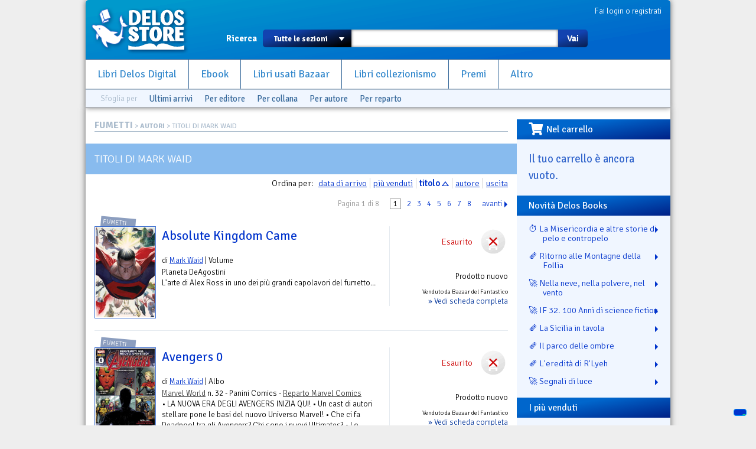

--- FILE ---
content_type: text/html; charset=utf-8
request_url: https://www.delosstore.it/fumetti/autori/932/mark-waid/?sort=t
body_size: 9648
content:
<!DOCTYPE html>
<html lang="it">
<head>
	<meta http-equiv="content-type" content="text/html; charset=utf-8">
	<title>Titoli di Mark Waid | Delos Store</title>
	<META name="author" content="Delos Books a.c.; html/php: Silvio Sosio">

<link rel="shortcut icon" href="/favicon.ico">
<link rel="P3Pv1" href="/w3c/p3p.xml">
<link rel="search" type="application/opensearchdescription+xml" href="/delosstore.xml" title="Delos Store" />
<script src="/layout/cssjs/modernizr.custom.63381.js"></script>

<link rel="stylesheet" href="//code.jquery.com/ui/1.10.0/themes/flick/jquery-ui.css"/> 
<link rel="stylesheet" type="text/css" href="/layout/fancybox/jquery.fancybox.css?v=2.1.4" media="screen" />
<link rel="stylesheet" href="/layout/cssjs/style.css?20181210"/>
<link href='//fonts.googleapis.com/css?family=Signika+Negative:300,400,600,700' rel='stylesheet' type='text/css'>
<link href="//netdna.bootstrapcdn.com/font-awesome/3.2.1/css/font-awesome.css" rel="stylesheet">
<link rel="stylesheet" href="https://use.fontawesome.com/releases/v5.7.0/css/all.css" integrity="sha384-lZN37f5QGtY3VHgisS14W3ExzMWZxybE1SJSEsQp9S+oqd12jhcu+A56Ebc1zFSJ" crossorigin="anonymous">

<script src="//ajax.googleapis.com/ajax/libs/jquery/1.9.0/jquery.min.js"></script>
<script src="//code.jquery.com/ui/1.10.0/jquery-ui.js"></script>
<script language="javascript" src="//js.static.delosnetwork.it/jquery.cookie.min.js"></script>
<script language="javascript" src="/layout/cssjs/lightGallery.js"></script>
<script type="text/javascript" src="/layout/fancybox/jquery.fancybox.js?v=2.1.4"></script>
<link href="/layout/cssjs/light/light.css" type="text/css" rel="stylesheet" media="screen"/>
<script src="/layout/cssjs/scripts.js?20181210"></script>

<meta name="description" content="Libreria del fantastico. Libri nuovi, usati e introvabili">


</head>

<body>


<div id="page">
<header id="static-header">
	<div id="header">
	<a id="logo" title="Delos Store Home" href="/"></a>
	

	<div id="user">
	<a href="/conto/">Fai login o registrati</a>
<br class="clear">	</div>
	
	<form id="main-search" action="/cerca/">
		<label>Ricerca</label>
		<select name="w">
			<option value="">Tutte le sezioni</option>
			<option value="delosbooks">Libri Delos Books</option>
			<option value="ebook">Ebook</option>
		<!--	<option value="librinuovi">Libri altri editori</option> -->
			<option value="bazaar">Usato Bazaar</option>
			<option value="collezionismo">Collezionismo</option>
		</select>
		<span id="dropdown"></span>
		<input type="text" id="searchbox" name="q" value="">
		<button type="submit">Vai</button>
	</form>
	
	<ul id="nav">
		<li><a href="/delosbooks/">Libri Delos Digital</a></li>
		<li><a href="/ebook/">Ebook</a></li>
	<!--	<li><a href="/librinuovi/">Libri altri editori</a></li> -->
		<li><a href="/bazaar/">Libri usati Bazaar</a></li>
		<li><a href="/collezionismo/">Libri collezionismo</a></li>
		<li><a href="/iscrizioni/">Premi</a></li>		
		<li><a href="/altro/">Altro</a></li>
	</ul>
	
	
<div id="browsers" data-classe="fumetti"><div class="browse">Sfoglia per</div><div class="browse browse_last"><a href="/fumetti/novita/">Ultimi arrivi</a></div><div class="browse browse-publishers"><a href="javascript:" class="toggler">Per editore</a>
					<form class="browse-form">Editore: <select class="browse-select"><option value="">seleziona l'editore</option><option value="/fumetti/editori/282/001-edizioni/">001 Edizioni</option><option value="/fumetti/editori/291/alessandro-editore/">Alessandro Editore</option><option value="/fumetti/editori/338/avatar-press/">Avatar Press</option><option value="/fumetti/editori/313/bao-publishing/">Bao Publishing</option><option value="/fumetti/editori/309/bd-edizioni/">BD Edizioni</option><option value="/fumetti/editori/287/boom-studios/">Boom! Studios</option><option value="/fumetti/editori/285/bottero/">Bottero</option><option value="/fumetti/editori/284/cagliostro-e-press/">Cagliostro E-Press</option><option value="/fumetti/editori/280/comma-22/">Comma 22</option><option value="/fumetti/editori/331/cosmo-editoriale/">Cosmo Editoriale</option><option value="/fumetti/editori/335/creations-oneiros/">Creations Oneiros</option><option value="/fumetti/editori/342/dc-comics/">DC Comics</option><option value="/fumetti/editori/267/de-agostini/">De Agostini</option><option value="/fumetti/editori/326/diabolo-edizioni/">Diabolo Edizioni</option><option value="/fumetti/editori/344/editoriale-aurea/">Editoriale Aurea</option><option value="/fumetti/editori/290/edizioni-bd/">Edizioni BD</option><option value="/fumetti/editori/336/elara/">Elara</option><option value="/fumetti/editori/341/elf-libri/">Elf Libri</option><option value="/fumetti/editori/329/eris-edizioni/">Eris Edizioni</option><option value="/fumetti/editori/346/eureka-productions/">Eureka productions</option><option value="/fumetti/editori/339/eus/">EUS</option><option value="/fumetti/editori/333/fabbri-editore/">Fabbri Editore</option><option value="/fumetti/editori/330/fondazione-rosellini/">Fondazione Rosellini</option><option value="/fumetti/editori/286/guanda/">Guanda</option><option value="/fumetti/editori/289/hazard-edizioni/">Hazard Edizioni</option><option value="/fumetti/editori/328/hikari/">Hikari</option><option value="/fumetti/editori/278/italycomics/">Italycomics</option><option value="/fumetti/editori/302/kappa-edizioni/">Kappa Edizioni</option><option value="/fumetti/editori/327/lavieri/">Lavieri</option><option value="/fumetti/editori/275/magic-press-comics/">Magic Press Comics</option><option value="/fumetti/editori/349/marvel-italia/">Marvel Italia</option><option value="/fumetti/editori/277/mondadori/">Mondadori</option><option value="/fumetti/editori/322/nicola-pesce-editore/">Nicola Pesce Editore</option><option value="/fumetti/editori/316/nona-arte/">Nona Arte</option><option value="/fumetti/editori/334/nova-express/">Nova Express</option><option value="/fumetti/editori/272/panini-comics/">Panini Comics</option><option value="/fumetti/editori/273/planeta-deagostini/">Planeta DeAgostini</option><option value="/fumetti/editori/292/renoir/">ReNoir</option><option value="/fumetti/editori/279/rizzoli/">Rizzoli</option><option value="/fumetti/editori/343/rw-goen/">RW Goen</option><option value="/fumetti/editori/347/rw-real-world/">RW Real World</option><option value="/fumetti/editori/324/rw-lineachiara/">RW-Lineachiara</option><option value="/fumetti/editori/318/rw-lion/">RW-Lion</option><option value="/fumetti/editori/274/saldapress/">Saldapress</option><option value="/fumetti/editori/337/shockdom/">Shockdom</option><option value="/fumetti/editori/298/sperling-and-kupfer/">Sperling &amp; Kupfer</option><option value="/fumetti/editori/340/star-comics/">Star Comics</option><option value="/fumetti/editori/348/vari/">vari</option><option value="/fumetti/editori/345/walt-disney/">Walt Disney</option><option value="/fumetti/editori/283/wild-boar/">Wild Boar</option></select></form>
				</div><div class="browse browse-lines"><a href="javascript:" class="toggler">Per collana</a>
					<form class="browse-form">Collana: <input type="text" class="browse-lookup">
					<br/><a href="/fumetti/collane/">vedi tutte le collane &raquo;</a></form>
				</div><div class="browse browse-authors"><a href="javascript:" class="toggler">Per autore</a>
				<form class="browse-form">Autore: <input type="text" class="browse-lookup">
				<br/><a href="/fumetti/autori/">vedi tutti gli autori &raquo;</a></form>
			</div><div class="browse browse-departments"><a href="javascript:" class="toggler">Per reparto</a>
				<form class="browse-form">Reparto: <select class="browse-select"><option value="">seleziona il reparto</option><option value="/fumetti/reparti/53/accessori/">accessori</option><option value="/fumetti/reparti/9/avventura/">Avventura</option><option value="/fumetti/reparti/37/bande-desineee/">Bande Desin&eacute;e</option><option value="/fumetti/reparti/42/boom/">Boom!</option><option value="/fumetti/reparti/14/cards/">Cards</option><option value="/fumetti/reparti/18/ccg/">CCG</option><option value="/fumetti/reparti/16/collezionismo/">Collezionismo</option><option value="/fumetti/reparti/55/comics-videogames/">Comics Videogames</option><option value="/fumetti/reparti/51/cult-comics/">Cult Comics</option><option value="/fumetti/reparti/59/dark-horse/">Dark Horse</option><option value="/fumetti/reparti/48/dark-horse-books/">Dark Horse Books</option><option value="/fumetti/reparti/33/dc-comics/">DC Comics</option><option value="/fumetti/reparti/20/fanatsy/">fanatsy</option><option value="/fumetti/reparti/25/fandom/">fandom</option><option value="/fumetti/reparti/1/fantascienza/">Fantascienza</option><option value="/fumetti/reparti/30/fantascienza-cinema/">Fantascienza. Cinema</option><option value="/fumetti/reparti/27/fantascienza-fumetti/">Fantascienza. Fumetti</option><option value="/fumetti/reparti/3/fantastico/">Fantastico</option><option value="/fumetti/reparti/2/fantasy/">Fantasy</option><option value="/fumetti/reparti/13/fanzine/">Fanzine</option><option value="/fumetti/reparti/10/fumetti/">Fumetti</option><option value="/fumetti/reparti/22/fumetto/">fumetto</option><option value="/fumetti/reparti/50/fumetto-italiano/">Fumetto Italiano</option><option value="/fumetti/reparti/52/fumetto-sudamericano/">Fumetto Sudamericano</option><option value="/fumetti/reparti/58/fumetto-offerte/">Fumetto. Offerte</option><option value="/fumetti/reparti/57/fumetto-saggistica/">Fumetto. Saggistica</option><option value="/fumetti/reparti/5/giallo/">Giallo</option><option value="/fumetti/reparti/31/giochi-di-ruolo/">Giochi di Ruolo</option><option value="/fumetti/reparti/40/gotich/">Gotich</option><option value="/fumetti/reparti/39/guerra/">Guerra</option><option value="/fumetti/reparti/4/horror/">Horror</option><option value="/fumetti/reparti/28/horror-fumetti/">Horror. Fumetti</option><option value="/fumetti/reparti/44/humor/">Humor</option><option value="/fumetti/reparti/45/idw/">IDW</option><option value="/fumetti/reparti/15/illustrazione/">Illustrazione</option><option value="/fumetti/reparti/43/image/">Image</option><option value="/fumetti/reparti/49/indipendente/">Indipendente</option><option value="/fumetti/reparti/24/letteratura/">letteratura</option><option value="/fumetti/reparti/29/libro-e-dvd/">Libro e DVD</option><option value="/fumetti/reparti/8/mainstream/">Mainstream</option><option value="/fumetti/reparti/36/manga/">Manga</option><option value="/fumetti/reparti/38/manhwa/">Manhwa</option><option value="/fumetti/reparti/34/marvel-comics/">Marvel Comics</option><option value="/fumetti/reparti/46/max-comics/">Max Comics</option><option value="/fumetti/reparti/26/miti-e-leggende/">Miti e Leggende</option><option value="/fumetti/reparti/21/narrativa/">narrativa</option><option value="/fumetti/reparti/19/noir/">Noir</option><option value="/fumetti/reparti/17/offerte/">Offerte</option><option value="/fumetti/reparti/23/ragazzi/">ragazzi</option><option value="/fumetti/reparti/47/rebellion/">Rebellion</option><option value="/fumetti/reparti/12/riviste/">Riviste</option><option value="/fumetti/reparti/11/saggistica/">Saggistica</option><option value="/fumetti/reparti/7/star-trek/">Star Trek</option><option value="/fumetti/reparti/41/supereroi/">Supereroi</option><option value="/fumetti/reparti/6/thriller/">Thriller</option><option value="/fumetti/reparti/56/usato/">Usato</option><option value="/fumetti/reparti/32/vertigo/">Vertigo</option><option value="/fumetti/reparti/60/walt-disney/">Walt Disney</option><option value="/fumetti/reparti/35/wildstorm/">Wildstorm</option><option value="/fumetti/reparti/54/world-comics/">World Comics</option></select></form>
			</div><br class="clear"></div>
	</div>
</header>

<div id="wrapper">


<div id="content">
<div class="breadcrumbs"><span class="root"><a href="/fumetti/">FUMETTI</a></span> &gt; <a href="autori.php">AUTORI</a> &gt; Titoli di Mark Waid</div>

<div id="view-lista"><h2 class="sublist">Titoli di Mark Waid</h2><p class="sort">Ordina per: <a href="/fumetti/autori/932/mark-waid/?sort=D" class="sort-button">data di arrivo</a><a href="/fumetti/autori/932/mark-waid/?sort=v" class="sort-button">pi&ugrave; venduti</a><a href="/fumetti/autori/932/mark-waid/?sort=T" class="sort-button sort-selected sort-asc">titolo</a><a href="/fumetti/autori/932/mark-waid/?sort=a" class="sort-button">autore</a><a href="/fumetti/autori/932/mark-waid/?sort=y" class="sort-button">uscita</a>
<div class="pager">
<span class="pager-current">Pagina 1 di 8</span>
<span class="pager-list"><span class="pager-this-page">1</span><a href="/fumetti/autori/932/mark-waid/?sort=t&p=2">2</a><a href="/fumetti/autori/932/mark-waid/?sort=t&p=3">3</a><a href="/fumetti/autori/932/mark-waid/?sort=t&p=4">4</a><a href="/fumetti/autori/932/mark-waid/?sort=t&p=5">5</a><a href="/fumetti/autori/932/mark-waid/?sort=t&p=6">6</a><a href="/fumetti/autori/932/mark-waid/?sort=t&p=7">7</a><a href="/fumetti/autori/932/mark-waid/?sort=t&p=8">8</a></span>
<a href="/fumetti/autori/932/mark-waid/?sort=t&p=2" class="pager-next">avanti</a></div>
<dl class="lista-elementi">
<dt><div class="lkbar"><div class="cartwidget cartwidget-lista" id="cw-26740"><div class="cw-otherstatus cw-status-esaurito">Esaurito</div><div class="cw-side cw-side-otherstatus"><div class="pricetags"><span class="pricetag pricetag-all">prezzo: <span class="price-value">&euro;&nbsp;30,00</span></span></span> <span class="pricetag pricetag-members">con Delos Card: <span class="price-value">&euro;&nbsp;<meta itemprop="currency" content="EUR" /><span itemprop="price" content="28.50">28,50</span></span></span><span itemprop="availability" content="out_of_stock"></span></div></div></div><div class="lkbar-info"><div class="condizioni-nuovo">Prodotto nuovo</div><div class="shop">Venduto da Bazaar del Fantastico</div><div class="vedi"><a href="/fumetti/26740/absolute-kingdom-came/">&raquo; Vedi scheda completa</a></div></div></div>
<div class="mostra-classe">Fumetti</div><a href="/fumetti/26740/absolute-kingdom-came/"><img src="/imgbank/fumetti/9788467441161.jpg"  class="thmb"></a><h4><a href="/fumetti/26740/absolute-kingdom-came/">Absolute Kingdom Came</a></h4><p> di <a href="/fumetti/autori/932/mark-waid/">Mark Waid</a> | Volume</p></dt>
<dd>Planeta DeAgostini<br><p class="abstract">L'arte di Alex Ross in uno dei più grandi capolavori del fumetto...</p>
<div class="personal" data-id="26740"></div><br class="clearer"></dd>
<dt><div class="lkbar"><div class="cartwidget cartwidget-lista" id="cw-49618"><div class="cw-otherstatus cw-status-esaurito">Esaurito</div><div class="cw-side cw-side-otherstatus"><div class="pricetags"><span class="pricetag pricetag-all">prezzo: <span class="price-value">&euro;&nbsp;3,30</span></span></span> <span class="pricetag pricetag-members">con Delos Card: <span class="price-value">&euro;&nbsp;<meta itemprop="currency" content="EUR" /><span itemprop="price" content="3.14">3,14</span></span></span><span itemprop="availability" content="out_of_stock"></span></div></div></div><div class="lkbar-info"><div class="condizioni-nuovo">Prodotto nuovo</div><div class="shop">Venduto da Bazaar del Fantastico</div><div class="vedi"><a href="/fumetti/49618/avengers-0/">&raquo; Vedi scheda completa</a></div></div></div>
<div class="mostra-classe">Fumetti</div><a href="/fumetti/49618/avengers-0/"><img src="/imgbank/fumetti/marvel_world_32.jpeg"  class="thmb"></a><h4><a href="/fumetti/49618/avengers-0/">Avengers 0</a></h4><p> di <a href="/fumetti/autori/932/mark-waid/">Mark Waid</a> | Albo</p></dt>
<dd><a href="/fumetti/collane/986/marvel-world/" title="Consulta la collana: Marvel World">Marvel World</a> n. 32 - Panini Comics - <a href="/fumetti/reparti/34/marvel-comics/" title="Consulta il reparto Marvel Comics">Reparto Marvel Comics</a><br><p class="abstract">• LA NUOVA ERA DEGLI AVENGERS INIZIA QUI! • Un cast di autori stellare pone le basi del nuovo Universo Marvel! • Che ci fa Deadpool tra gli Avengers? Chi sono i nuovi Ultimates? • Lo...</p>
<div class="personal" data-id="49618"></div><br class="clearer"></dd>
<dt><div class="lkbar"><div class="cartwidget cartwidget-lista" id="cw-31622"><div class="cw-otherstatus cw-status-esaurito">Esaurito</div><div class="cw-side cw-side-otherstatus"><div class="pricetags"><span class="pricetag pricetag-all">prezzo: <span class="price-value">&euro;&nbsp;5,95</span></span></span> <span class="pricetag pricetag-members">con Delos Card: <span class="price-value">&euro;&nbsp;<meta itemprop="currency" content="EUR" /><span itemprop="price" content="5.65">5,65</span></span></span><span itemprop="availability" content="out_of_stock"></span></div></div></div><div class="lkbar-info"><div class="condizioni-nuovo">Prodotto nuovo</div><div class="shop">Venduto da Bazaar del Fantastico</div><div class="vedi"><a href="/fumetti/31622/batman-barcellona-il-cavaliere-del-drago/">&raquo; Vedi scheda completa</a></div></div></div>
<div class="mostra-classe">Fumetti</div><a href="/fumetti/31622/batman-barcellona-il-cavaliere-del-drago/"><img src="/imgbank/fumetti/9788467467697.jpg"  class="thmb"></a><h4><a href="/fumetti/31622/batman-barcellona-il-cavaliere-del-drago/">Batman. Barcellona. Il cavaliere del drago</a></h4><p> di <a href="/fumetti/autori/932/mark-waid/">Mark Waid</a> e <a href="/fumetti/autori/1197/diego-olmos/">Diego  Olmos</a> | Albo</p></dt>
<dd><a href="/fumetti/collane/476/batman-barcellona/" title="Consulta la collana: Batman. Barcellona">Batman. Barcellona</a> n. 1 - Planeta DeAgostini - <a href="/fumetti/reparti/33/dc-comics/" title="Consulta il reparto DC Comics">Reparto DC Comics</a><br><p class="abstract">Bruce Wayne vieta alcuni esperimenti illegali finalizzati al controllo mentale condotti all'interno della WayneTech. A causa di questa decisione, Bruce viene accusato di tradimento. Durante le...</p>
<div class="personal" data-id="31622"></div><br class="clearer"></dd>
<dt><div class="lkbar"><div class="cartwidget cartwidget-lista" id="cw-34243"><div class="cw-otherstatus cw-status-esaurito">Esaurito</div><div class="cw-side cw-side-otherstatus"><div class="pricetags"><span class="pricetag pricetag-all">prezzo: <span class="price-value">&euro;&nbsp;10,90</span></span></span> <span class="pricetag pricetag-members">con Delos Card: <span class="price-value">&euro;&nbsp;<meta itemprop="currency" content="EUR" /><span itemprop="price" content="10.36">10,36</span></span></span><span itemprop="availability" content="out_of_stock"></span></div></div></div><div class="lkbar-info"><div class="condizioni-nuovo">Prodotto nuovo</div><div class="shop">Venduto da Bazaar del Fantastico</div><div class="vedi"><a href="/fumetti/34243/boom-magazine-annual-vol-1/">&raquo; Vedi scheda completa</a></div></div></div>
<div class="mostra-classe">Fumetti</div><a href="/fumetti/34243/boom-magazine-annual-vol-1/"><img src="/imgbank/fumetti/boom_magazine_annual_1.jpg"  class="thmb"></a><h4><a href="/fumetti/34243/boom-magazine-annual-vol-1/">Boom! Magazine Annual. Vol. 1</a></h4><p> di <a href="/fumetti/autori/932/mark-waid/">Mark Waid</a> e <a href="/fumetti/autori/886/aavv/"> AAVV</a> | Rivista</p></dt>
<dd><a href="/fumetti/collane/569/boom-magazine-annual/" title="Consulta la collana: Boom! Magazine Annual">Boom! Magazine Annual</a> n. 1 - Italycomics - <a href="/fumetti/reparti/42/boom/" title="Consulta il reparto Boom!">Reparto Boom!</a><br><p class="abstract">Nella grande tradizione del fumetto USA! Vi era un tempo in cui per gli editori americani i numeri speciali “annuali” presentavano i colpi di scena più importanti nella vita dei personaggi, per...</p>
<div class="personal" data-id="34243"></div><br class="clearer"></dd>
<dt><div class="lkbar"><div class="cartwidget cartwidget-lista" id="cw-28235"><div class="cw-otherstatus cw-status-esaurito">Esaurito</div><div class="cw-side cw-side-otherstatus"><div class="pricetags"><span class="pricetag pricetag-all">prezzo: <span class="price-value">&euro;&nbsp;4,00</span></span></span> <span class="pricetag pricetag-members">con Delos Card: <span class="price-value">&euro;&nbsp;<meta itemprop="currency" content="EUR" /><span itemprop="price" content="3.80">3,80</span></span></span><span itemprop="availability" content="out_of_stock"></span></div></div></div><div class="lkbar-info"><div class="condizioni-nuovo">Prodotto nuovo</div><div class="shop">Venduto da Bazaar del Fantastico</div><div class="vedi"><a href="/fumetti/28235/cthulhu-tales-4/">&raquo; Vedi scheda completa</a></div></div></div>
<div class="mostra-classe">Fumetti</div><a href="/fumetti/28235/cthulhu-tales-4/"><img src="/imgbank/fumetti/apr083640.jpg"  class="thmb"></a><h4><a href="/fumetti/28235/cthulhu-tales-4/">Cthulhu Tales 4</a></h4><p> di <a href="/fumetti/autori/932/mark-waid/">Mark Waid</a> e <a href="/fumetti/autori/1062/mark-sable/">Mark  Sable</a> | Albo</p></dt>
<dd><a href="/fumetti/collane/369/cthulhu-tales/" title="Consulta la collana: Cthulhu Tales">Cthulhu Tales</a> n. 4 - Boom! Studios - <a href="/fumetti/reparti/4/horror/" title="Consulta il reparto Horror">Reparto Horror</a><br><p class="abstract">52 writer Mark Waid makes his Cthulhu Tales debut with a macabre story that gives retailers and fans a glimpse of the future of BOOM!’s entire horror line! Plus: writer Mark Sable (GROUNDED,...</p>
<div class="personal" data-id="28235"></div><br class="clearer"></dd>
<dt><div class="lkbar"><div class="cartwidget cartwidget-lista" id="cw-41997"><div class="cw-otherstatus cw-status-esaurito">Esaurito</div><div class="cw-side cw-side-otherstatus"><div class="pricetags"><span class="pricetag pricetag-all">prezzo: <span class="price-value">&euro;&nbsp;3,50</span></span></span> <span class="pricetag pricetag-members">con Delos Card: <span class="price-value">&euro;&nbsp;<meta itemprop="currency" content="EUR" /><span itemprop="price" content="3.33">3,33</span></span></span><span itemprop="availability" content="out_of_stock"></span></div></div></div><div class="lkbar-info"><div class="condizioni-nuovo">Prodotto nuovo</div><div class="shop">Venduto da Bazaar del Fantastico</div><div class="vedi"><a href="/fumetti/41997/devil-e-i-cavalieri-marvel-10/">&raquo; Vedi scheda completa</a></div></div></div>
<div class="mostra-classe">Fumetti</div><a href="/fumetti/41997/devil-e-i-cavalieri-marvel-10/"><img src="/imgbank/fumetti/devil_10.jpeg"  class="thmb"></a><h4><a href="/fumetti/41997/devil-e-i-cavalieri-marvel-10/">Devil e i Cavalieri Marvel 10</a></h4><p> di <a href="/fumetti/autori/932/mark-waid/">Mark Waid</a> e <a href="/fumetti/autori/1591/paolo-rivera/">Paolo  Rivera</a> | Albo</p></dt>
<dd><a href="/fumetti/collane/862/devil/" title="Consulta la collana: Devil">Devil</a> n. 10 - Panini Comics - <a href="/fumetti/reparti/34/marvel-comics/" title="Consulta il reparto Marvel Comics">Reparto Marvel Comics</a><br><p class="abstract">Numero speciale scritto da Mark Waid e Greg Rucka con gli splendidi disegni del nostro Marco Checchetto! Devil entra in possesso dell’Omega Drive, database contenente informazioni cruciali sulle...</p>
<div class="personal" data-id="41997"></div><br class="clearer"></dd>
<dt><div class="lkbar"><div class="cartwidget cartwidget-lista" id="cw-42288"><div class="cw-otherstatus cw-status-esaurito">Esaurito</div><div class="cw-side cw-side-otherstatus"><div class="pricetags"><span class="pricetag pricetag-all">prezzo: <span class="price-value">&euro;&nbsp;3,50</span></span></span> <span class="pricetag pricetag-members">con Delos Card: <span class="price-value">&euro;&nbsp;<meta itemprop="currency" content="EUR" /><span itemprop="price" content="3.33">3,33</span></span></span><span itemprop="availability" content="out_of_stock"></span></div></div></div><div class="lkbar-info"><div class="condizioni-nuovo">Prodotto nuovo</div><div class="shop">Venduto da Bazaar del Fantastico</div><div class="vedi"><a href="/fumetti/42288/devil-e-i-cavalieri-marvel-11/">&raquo; Vedi scheda completa</a></div></div></div>
<div class="mostra-classe">Fumetti</div><a href="/fumetti/42288/devil-e-i-cavalieri-marvel-11/"><img src="/imgbank/fumetti/devil_11.jpeg"  class="thmb"></a><h4><a href="/fumetti/42288/devil-e-i-cavalieri-marvel-11/">Devil e i Cavalieri Marvel 11</a></h4><p> di <a href="/fumetti/autori/932/mark-waid/">Mark Waid</a> e <a href="/fumetti/autori/1591/paolo-rivera/">Paolo  Rivera</a> | Albo</p></dt>
<dd><a href="/fumetti/collane/862/devil/" title="Consulta la collana: Devil">Devil</a> n. 11 - Panini Comics - <a href="/fumetti/reparti/34/marvel-comics/" title="Consulta il reparto Marvel Comics">Reparto Marvel Comics</a><br><p class="abstract">Banner contro Hulk: è guerra aperta! L’isola dello scienziato è un pullulare di creature umanoidi, Bannermen e agenti governativi senza scrupoli! By Aaron e Portacio! Intanto l’Hulk Rosso di...</p>
<div class="personal" data-id="42288"></div><br class="clearer"></dd>
<dt><div class="lkbar"><div class="cartwidget cartwidget-lista" id="cw-42411"><div class="cw-otherstatus cw-status-esaurito">Esaurito</div><div class="cw-side cw-side-otherstatus"><div class="pricetags"><span class="pricetag pricetag-all">prezzo: <span class="price-value">&euro;&nbsp;3,50</span></span></span> <span class="pricetag pricetag-members">con Delos Card: <span class="price-value">&euro;&nbsp;<meta itemprop="currency" content="EUR" /><span itemprop="price" content="3.33">3,33</span></span></span><span itemprop="availability" content="out_of_stock"></span></div></div></div><div class="lkbar-info"><div class="condizioni-nuovo">Prodotto nuovo</div><div class="shop">Venduto da Bazaar del Fantastico</div><div class="vedi"><a href="/fumetti/42411/devil-e-i-cavalieri-marvel-12/">&raquo; Vedi scheda completa</a></div></div></div>
<div class="mostra-classe">Fumetti</div><a href="/fumetti/42411/devil-e-i-cavalieri-marvel-12/"><img src="/imgbank/fumetti/devil_12.jpeg"  class="thmb"></a><h4><a href="/fumetti/42411/devil-e-i-cavalieri-marvel-12/">Devil e i Cavalieri Marvel 12</a></h4><p> di <a href="/fumetti/autori/932/mark-waid/">Mark Waid</a> e <a href="/fumetti/autori/1591/paolo-rivera/">Paolo  Rivera</a> | Albo</p></dt>
<dd><a href="/fumetti/collane/862/devil/" title="Consulta la collana: Devil">Devil</a> n. 12 - Panini Comics - <a href="/fumetti/reparti/34/marvel-comics/" title="Consulta il reparto Marvel Comics">Reparto Marvel Comics</a><br><p class="abstract">evil contro tutti! Si chiude il capitolo Omega Drive con la resa dei conti tra Devil e il Megacrimine! By Waid e Pham. Il Punitore ritrova il sergente Rachel Cole-Alves e il chiarimento tra i due non...</p>
<div class="personal" data-id="42411"></div><br class="clearer"></dd>
<dt><div class="lkbar"><div class="cartwidget cartwidget-lista" id="cw-42649"><div class="cw-otherstatus cw-status-esaurito">Esaurito</div><div class="cw-side cw-side-otherstatus"><div class="pricetags"><span class="pricetag pricetag-all">prezzo: <span class="price-value">&euro;&nbsp;3,50</span></span></span> <span class="pricetag pricetag-members">con Delos Card: <span class="price-value">&euro;&nbsp;<meta itemprop="currency" content="EUR" /><span itemprop="price" content="3.33">3,33</span></span></span><span itemprop="availability" content="out_of_stock"></span></div></div></div><div class="lkbar-info"><div class="condizioni-nuovo">Prodotto nuovo</div><div class="shop">Venduto da Bazaar del Fantastico</div><div class="vedi"><a href="/fumetti/42649/devil-e-i-cavalieri-marvel-13/">&raquo; Vedi scheda completa</a></div></div></div>
<div class="mostra-classe">Fumetti</div><a href="/fumetti/42649/devil-e-i-cavalieri-marvel-13/"><img src="/imgbank/fumetti/devil_13.jpeg"  class="thmb"></a><h4><a href="/fumetti/42649/devil-e-i-cavalieri-marvel-13/">Devil e i Cavalieri Marvel 13</a></h4><p> di <a href="/fumetti/autori/932/mark-waid/">Mark Waid</a> e <a href="/fumetti/autori/1591/paolo-rivera/">Paolo  Rivera</a> | Albo</p></dt>
<dd><a href="/fumetti/collane/862/devil/" title="Consulta la collana: Devil">Devil</a> n. 13 - Panini Comics - <a href="/fumetti/reparti/34/marvel-comics/" title="Consulta il reparto Marvel Comics">Reparto Marvel Comics</a><br><p class="abstract">Il Diavolo Rosso in Europa, nelle carceri di Latveria! Riuscirà a riacquistare la libertà? La coppia formata dal Punitore e Rachel Alves a un’asta tecnologica piena di insidie! La sconcertante...</p>
<div class="personal" data-id="42649"></div><br class="clearer"></dd>
<dt><div class="lkbar"><div class="cartwidget cartwidget-lista" id="cw-43087"><div class="cw-otherstatus cw-status-esaurito">Esaurito</div><div class="cw-side cw-side-otherstatus"><div class="pricetags"><span class="pricetag pricetag-all">prezzo: <span class="price-value">&euro;&nbsp;3,50</span></span></span> <span class="pricetag pricetag-members">con Delos Card: <span class="price-value">&euro;&nbsp;<meta itemprop="currency" content="EUR" /><span itemprop="price" content="3.33">3,33</span></span></span><span itemprop="availability" content="out_of_stock"></span></div></div></div><div class="lkbar-info"><div class="condizioni-nuovo">Prodotto nuovo</div><div class="shop">Venduto da Bazaar del Fantastico</div><div class="vedi"><a href="/fumetti/43087/devil-e-i-cavalieri-marvel-14/">&raquo; Vedi scheda completa</a></div></div></div>
<div class="mostra-classe">Fumetti</div><a href="/fumetti/43087/devil-e-i-cavalieri-marvel-14/"><img src="/imgbank/fumetti/devil_14.jpeg"  class="thmb"></a><h4><a href="/fumetti/43087/devil-e-i-cavalieri-marvel-14/">Devil e i Cavalieri Marvel 14</a></h4><p> di <a href="/fumetti/autori/932/mark-waid/">Mark Waid</a> e <a href="/fumetti/autori/1591/paolo-rivera/">Paolo  Rivera</a> | Albo</p></dt>
<dd><a href="/fumetti/collane/862/devil/" title="Consulta la collana: Devil">Devil</a> n. 14 - Panini Comics - <a href="/fumetti/reparti/34/marvel-comics/" title="Consulta il reparto Marvel Comics">Reparto Marvel Comics</a><br><p class="abstract">Riuscirà il Diavolo Rosso a fuggire dalla prigione di Latveria? Chi accorrerà in suo aiuto? By Waid e Samnee! Nel Punitore di Rucka e Checchetto va in scena la resa dei conti definitiva con il...</p>
<div class="personal" data-id="43087"></div><br class="clearer"></dd>
</dl>

<div class="pager">
<span class="pager-current">Pagina 1 di 8</span>
<span class="pager-list"><span class="pager-this-page">1</span><a href="/fumetti/autori/932/mark-waid/?sort=t&p=2">2</a><a href="/fumetti/autori/932/mark-waid/?sort=t&p=3">3</a><a href="/fumetti/autori/932/mark-waid/?sort=t&p=4">4</a><a href="/fumetti/autori/932/mark-waid/?sort=t&p=5">5</a><a href="/fumetti/autori/932/mark-waid/?sort=t&p=6">6</a><a href="/fumetti/autori/932/mark-waid/?sort=t&p=7">7</a><a href="/fumetti/autori/932/mark-waid/?sort=t&p=8">8</a></span>
<a href="/fumetti/autori/932/mark-waid/?sort=t&p=2" class="pager-next">avanti</a></div>
<br class="clear"></div></div><div id="right"><div id="box-carrello" class="right-box"><h3><i class="fas fa-shopping-cart fa-lg fa-pull-left"></i>Nel carrello</h3><div id="riassunto-carrello"><h3>Il tuo carrello &egrave; ancora vuoto.</h3>
</div></div><div id="box-novita" class="right-box box-titoli"><h3>Novit&agrave; Delos Books</h3><ul><li><a href="/delosbooks/56027/la-misericordia-e-altre-storie-di-pelo-e-contropelo/" title="Genere: La Misericordia e altre storie di pelo e contropelo">⏱️ La Misericordia e altre storie di pelo e contropelo</a></li><li><a href="/delosbooks/56023/ritorno-alle-montagne-della-follia/" title="Genere: Ritorno alle Montagne della Follia">🗞️ Ritorno alle Montagne della Follia</a></li><li><a href="/delosbooks/56026/nella-neve-nella-polvere-nel-vento/" title="Genere: Nella neve, nella polvere, nel vento">🚀 Nella neve, nella polvere, nel vento</a></li><li><a href="/delosbooks/56028/if-32-100-anni-di-science-fiction/" title="Genere: IF 32. 100 Anni di science fiction">🚀 IF 32. 100 Anni di science fiction</a></li><li><a href="/delosbooks/56021/la-sicilia-in-tavola/" title="Genere: La Sicilia in tavola">🗞️ La Sicilia in tavola</a></li><li><a href="/delosbooks/56025/il-parco-delle-ombre/" title="Genere: Il parco delle ombre">🗞️ Il parco delle ombre</a></li><li><a href="/delosbooks/56024/l-eredita-di-r-lyeh/" title="Genere:  L'eredità di R'Lyeh">🗞️  L'eredità di R'Lyeh</a></li><li><a href="/delosbooks/55912/segnali-di-luce/" title="Genere: Segnali di luce">🚀 Segnali di luce</a></li></ul></div><div id="box-piuvenduti" class="right-box box-titoli"><h3>I pi&ugrave; venduti</h3><p>Dati calcolati sulle vendite dal 20-12-2025 al 18-01-2026</p><ul><li><span class="posizione" data-trend="=">1</span><a href="/delosbooks/56028/if-32-100-anni-di-science-fiction/">IF 32. 100 Anni di science fiction</a><br class="clear"></li><li><span class="posizione" data-trend="=">2</span><a href="/delosbooks/56024/l-eredita-di-r-lyeh/"> L'eredità di R'Lyeh</a><br class="clear"></li><li><span class="posizione" data-trend="+">3</span><a href="/delosbooks/56026/nella-neve-nella-polvere-nel-vento/">Nella neve, nella polvere, nel vento</a><br class="clear"></li><li><span class="posizione" data-trend="+">4</span><a href="/delosbooks/31375/writers-magazine-italia-14/">Writers Magazine Italia 14</a><br class="clear"></li><li><span class="posizione" data-trend="+">5</span><a href="/delosbooks/56025/il-parco-delle-ombre/">Il parco delle ombre</a><br class="clear"></li><li><span class="posizione" data-trend="N">6</span><a href="/librinuovi/51655/uironda/">Uironda</a><br class="clear"></li><li><span class="posizione" data-trend="N">7</span><a href="/librinuovi/48768/oscure-regioni-racconti-dell-orrore-vol-2/">Oscure regioni. Racconti dell'orrore. Vol. 2</a><br class="clear"></li><li><span class="posizione" data-trend="N">8</span><a href="/delosbooks/37036/writers-magazine-italia-20/">Writers Magazine Italia 20</a><br class="clear"></li><li><span class="posizione" data-trend="-">9</span><a href="/delosbooks/36599/writers-magazine-italia-19/">Writers Magazine Italia 19</a><br class="clear"></li><li><span class="posizione" data-trend="-">10</span><a href="/delosbooks/36033/writers-magazine-italia-18/">Writers Magazine Italia 18</a><br class="clear"></li><li><span class="posizione" data-trend="-">11</span><a href="/delosbooks/34677/writers-magazine-italia-17/">Writers Magazine Italia 17</a><br class="clear"></li><li><span class="posizione" data-trend="-">12</span><a href="/delosbooks/34104/writers-magazine-italia-16/">Writers Magazine Italia 16</a><br class="clear"></li><li><span class="posizione" data-trend="-">13</span><a href="/delosbooks/32408/writers-magazine-italia-15/">Writers Magazine Italia 15</a><br class="clear"></li><li><span class="posizione" data-trend="-">14</span><a href="/delosbooks/30014/writers-magazine-italia-13/">Writers Magazine Italia 13</a><br class="clear"></li><li><span class="posizione" data-trend="-">15</span><a href="/delosbooks/28546/writers-magazine-italia-12/">Writers Magazine Italia 12</a><br class="clear"></li></ul></div><div id="box-piuvenduti" class="right-box box-titoli"><h3>Ebook pi&ugrave; venduti</h3><p>Aggiornata ogni ora</p><ul><li><span class="posizione" data-trend="">1</span><a href="/ebook/55916/robot-103/">Robot 103</a><br class="clear"></li><li><span class="posizione" data-trend="">2</span><a href="/ebook/56005/percorsi/">Percorsi</a><br class="clear"></li><li><span class="posizione" data-trend="">3</span><a href="/ebook/56052/ananke/">Ananke</a><br class="clear"></li><li><span class="posizione" data-trend="">4</span><a href="/ebook/55643/robot-101/">Robot 101</a><br class="clear"></li><li><span class="posizione" data-trend="">5</span><a href="/ebook/55764/robot-102/">Robot 102</a><br class="clear"></li><li><span class="posizione" data-trend="">6</span><a href="/ebook/55280/robot-100/">Robot 100</a><br class="clear"></li><li><span class="posizione" data-trend="">7</span><a href="/ebook/55949/writers-magazine-italia-72/">Writers Magazine Italia 72</a><br class="clear"></li><li><span class="posizione" data-trend="">8</span><a href="/ebook/56048/sequestro-lampo/">Sequestro lampo</a><br class="clear"></li><li><span class="posizione" data-trend="">9</span><a href="/ebook/56041/if-32-100-anni-di-science-fiction/">IF 32. 100 Anni di science fiction</a><br class="clear"></li><li><span class="posizione" data-trend="">10</span><a href="/ebook/56018/morituri/">Morituri</a><br class="clear"></li><li><span class="posizione" data-trend="">11</span><a href="/ebook/55937/la-casa-nella-tempesta/">La casa nella tempesta</a><br class="clear"></li><li><span class="posizione" data-trend="">12</span><a href="/ebook/55798/il-barbiere-di-san-lorenzo/">Il barbiere di San Lorenzo</a><br class="clear"></li><li><span class="posizione" data-trend="">13</span><a href="/ebook/55976/fantascientiste-femministea-una-costellazione/">Fantascientiste (femministe)ⁿ. Una costellazione</a><br class="clear"></li><li><span class="posizione" data-trend="">14</span><a href="/ebook/55792/writers-magazine-italia-71/">Writers Magazine Italia 71</a><br class="clear"></li><li><span class="posizione" data-trend="">15</span><a href="/ebook/55950/sherlock-magazine-65/">Sherlock Magazine 65</a><br class="clear"></li></ul></div></div><!-- FOOTER -->

<br class="clear"></div>
<footer>
<div id="help">Problemi? Scrivi una mail a <a href="mailto:staff@delosstore.it">staff@delosstore.it</a>, ti aiutiamo subito.</div>

<div id="credits">

<div class="credits" id="credits-pagine">
<p><a href="/info/chisiamo/">Chi siamo</a></p>
<p><a href="/info/associazione/">L'Associazione</a></p>
<p><a href="/info/pagamenti/">Informazioni sui pagamenti</a></p>
<p><a href="/info/spedizioni/">Informazioni sulle spedizioni</a></p>
<p><a href="/info/help/">Come usare il sito</a></p>
</div>

<div class="credits" id="credits-disclaimer">
<p><a href="/info/termini/">Termini del servizio</a></p>
<p><a href="/info/recesso/">Diritto di recesso</a></p>
<p><a href="/info/copyright/">Copyright</a></p>
<p><a href="https://www.iubenda.com/privacy-policy/892218">Privacy</a></p>
<p><a href="https://www.iubenda.com/privacy-policy/892218/cookie-policy">Cookie policy</a></p>
</div>

<div class="credits" id="credits-copyright">
<!--<p>&copy; 2003-2013 Associazione Delos Books</p>-->
<p>Delos Digital srl</p>
<p>Partita Iva 08232950967</p>
<p>Progetto e sviluppo:<br/>SSWA Silvio Sosio Web Agency</p>
</div>

<div class="credits" id="credits-network">
<p><a href="http://www.fantascienza.com">Fantascienza.com</a></p>
<p><a href="http://www.fantasymagazine.it">FantasyMagazine.it</a></p>
<p><a href="http://www.horrormagazine.it">HorrorMagazine.it</a></p>
<p><a href="http://www.thrillermagazine.it">ThrillerMagazine.it</a></p>
<p><a href="http://www.sherlockmagazine.it">SherlockMagazine.it</a></p>
<p><a href="http://www.writersmagazine.it">WritersMagazine.it</a></p>
<p><a href="http://www.delosbooks.org">Associazione Delos Books</a></p>
</div>

<br class="clear">
</div>

</footer>
</div>
<!-- Matomo -->
<script>
  var _paq = window._paq = window._paq || [];
  /* tracker methods like "setCustomDimension" should be called before "trackPageView" */
  _paq.push(['trackPageView']);
  _paq.push(['enableLinkTracking']);
  (function() {
    var u="//analytics.delosnetwork.it/";
    _paq.push(['setTrackerUrl', u+'matomo.php']);
    _paq.push(['setSiteId', '1']);
    var d=document, g=d.createElement('script'), s=d.getElementsByTagName('script')[0];
    g.async=true; g.src=u+'matomo.js'; s.parentNode.insertBefore(g,s);
  })();
</script>
<!-- End Matomo Code -->
<!-- Iubenda -->
<script type="text/javascript">
var _iub = _iub || [];
_iub.csConfiguration = {"ccpaApplies":true,"consentOnContinuedBrowsing":false,"enableCcpa":true,"floatingPreferencesButtonDisplay":"bottom-right","invalidateConsentWithoutLog":true,"perPurposeConsent":true,"siteId":2472608,"whitelabel":false,"cookiePolicyId":50798019,"lang":"it", "banner":{ "acceptButtonDisplay":true,"closeButtonRejects":true,"customizeButtonDisplay":true,"explicitWithdrawal":true,"listPurposes":true,"position":"float-top-center","rejectButtonDisplay":true }};
</script>
<script type="text/javascript" src="//cdn.iubenda.com/cs/ccpa/stub.js"></script>
<script type="text/javascript" src="//cdn.iubenda.com/cs/iubenda_cs.js" charset="UTF-8" async></script>
<!-- End Iubenda -->

</body>
</html>


--- FILE ---
content_type: text/html; charset=utf-8
request_url: https://www.delosstore.it/ajax/personal.php
body_size: 61
content:
{"error":"Utente non loggato"}